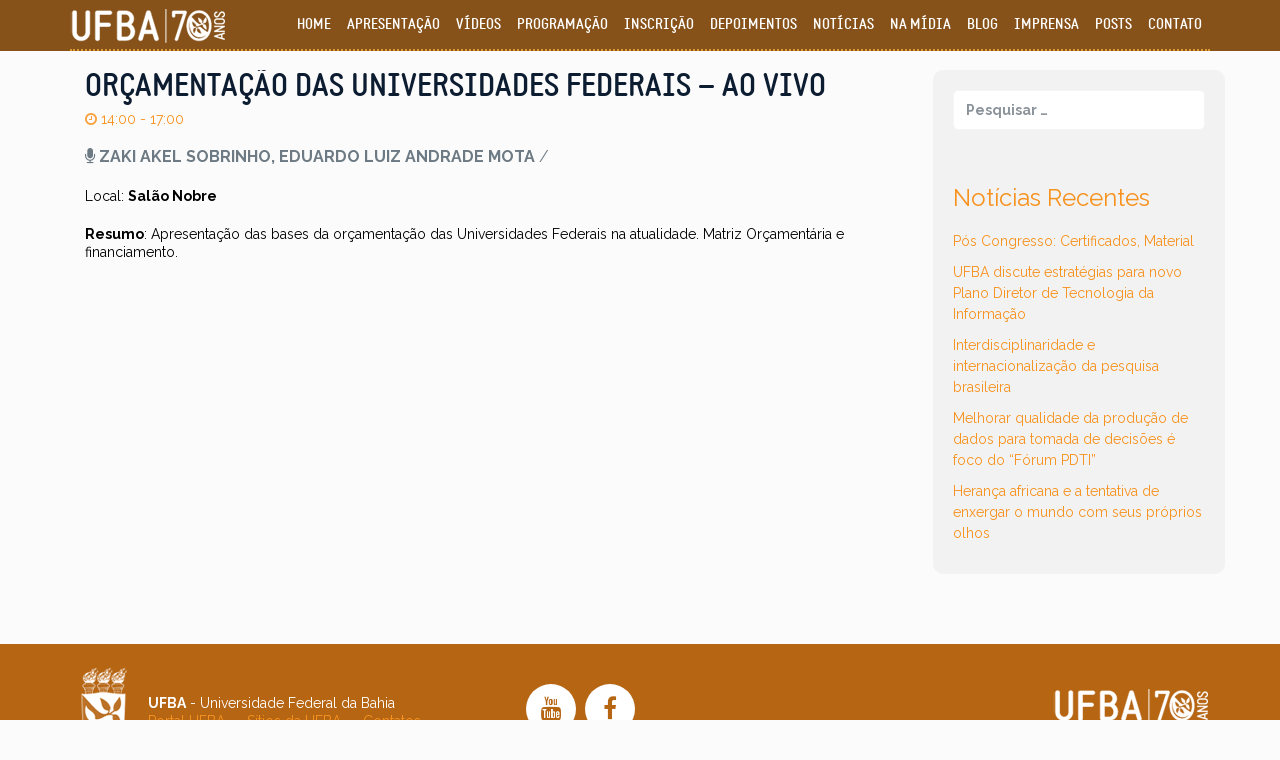

--- FILE ---
content_type: text/html; charset=UTF-8
request_url: http://www.congresso.ufba.br/?schedule=salao-nobre-orcamentacao-das-universidades-federais
body_size: 5247
content:
<!DOCTYPE html>
<!--[if lt IE 7 ]><html class="ie ie6" lang="pt-BR" prefix="og: http://ogp.me/ns#"><![endif]-->
<!--[if IE 7 ]><html class="ie ie7" lang="pt-BR" prefix="og: http://ogp.me/ns#"><![endif]-->
<!--[if IE 8 ]><html class="ie ie8" lang="pt-BR" prefix="og: http://ogp.me/ns#"><![endif]-->
<!--[if (gte IE 9)|!(IE)]><!-->
<html lang="pt-BR" prefix="og: http://ogp.me/ns#">
<!--<![endif]-->

<head>
    <meta charset="UTF-8">
    <title>ORÇAMENTAÇÃO DAS UNIVERSIDADES FEDERAIS &#8211; AO VIVO | Congresso UFBA</title>
    <link rel="profile" href="http://gmpg.org/xfn/11">
    <link rel="pingback" href="http://www.congresso.ufba.br/xmlrpc.php">    
    <meta name="viewport" content="width=device-width, initial-scale=1">

    

<meta property="og:url" content="http://www.congresso.ufba.br"/>
  <meta property="og:title" content="Congresso UFBA | UFBA 70 anos"/>
  <meta property="og:type" content="website">
  <meta property="og:site_name" content="Congresso UFBA | UFBA 70 anos"/>
  <meta property="og:description" content="Congresso UFBA - Venha fazer parte desse movimento.">
  <meta property="og:image" content="http://www.congresso.ufba.br/wp-content/uploads/2016/01/jogo_palavras1.png"/>
  <link rel="image_src" href="http://www.congresso.ufba.br/wp-content/uploads/2016/01/jogo_palavras1.png"/>

    <!-- For SEO -->
            <meta name="description" content="Congresso UFBA - Venha fazer parte desse movimento.">
                <meta name="keywords" content="Congresso, UFBA, 2016, 70 anos">
        <!-- End SEO-->

    <link rel="shortcut icon" href="http://www.congresso2016.ufba.br/wp-content/uploads/2016/01/favicon.png">
    <link rel="apple-touch-icon" href="http://www.congresso2016.ufba.br/wp-content/uploads/2016/01/favicon.png">

  
     

     
                            <script>
                            /* You can add more configuration options to webfontloader by previously defining the WebFontConfig with your options */
                            if ( typeof WebFontConfig === "undefined" ) {
                                WebFontConfig = new Object();
                            }
                            WebFontConfig['google'] = {families: ['Raleway:normal,900', 'Roboto']};

                            (function() {
                                var wf = document.createElement( 'script' );
                                wf.src = 'https://ajax.googleapis.com/ajax/libs/webfont/1.5.3/webfont.js';
                                wf.type = 'text/javascript';
                                wf.async = 'true';
                                var s = document.getElementsByTagName( 'script' )[0];
                                s.parentNode.insertBefore( wf, s );
                            })();
                        </script>
                        <link rel="alternate" type="application/rss+xml" title="Feed de Congresso UFBA &raquo;" href="http://www.congresso.ufba.br/?feed=rss2" />
<link rel="alternate" type="application/rss+xml" title="Congresso UFBA &raquo;  Feed de comentários" href="http://www.congresso.ufba.br/?feed=comments-rss2" />
<link rel='stylesheet' id='bbp-default-css'  href='http://www.congresso.ufba.br/wp-content/plugins/bbpress/templates/default/css/bbpress.css?ver=2.5.8-5815' type='text/css' media='screen' />
<link rel='stylesheet' id='contact-form-7-css'  href='http://www.congresso.ufba.br/wp-content/plugins/contact-form-7/includes/css/styles.css?ver=4.3' type='text/css' media='all' />
<link rel='stylesheet' id='jquery-style-css'  href='http://ajax.googleapis.com/ajax/libs/jqueryui/1.8.2/themes/smoothness/jquery-ui.css?ver=4.1.42' type='text/css' media='all' />
<link rel='stylesheet' id='bootstrap_min-css'  href='http://www.congresso.ufba.br/wp-content/themes/imevent/assets/plugins/bootstrap/css/bootstrap.min.css?ver=4.1.42' type='text/css' media='all' />
<link rel='stylesheet' id='font-awesome-css'  href='http://www.congresso.ufba.br/wp-content/plugins/js_composer/assets/lib/bower/font-awesome/css/font-awesome.min.css?ver=4.6.2' type='text/css' media='screen' />
<link rel='stylesheet' id='bootstrap-select-css'  href='http://www.congresso.ufba.br/wp-content/themes/imevent/assets/plugins/bootstrap-select/bootstrap-select.min.css?ver=4.1.42' type='text/css' media='all' />
<link rel='stylesheet' id='owl-carousel-css'  href='http://www.congresso.ufba.br/wp-content/themes/imevent/assets/plugins/owlcarousel2/assets/owl.carousel.min.css?ver=4.1.42' type='text/css' media='all' />
<link rel='stylesheet' id='theme-default-css'  href='http://www.congresso.ufba.br/wp-content/themes/imevent/assets/plugins/owlcarousel2/assets/owl.theme.default.min.css?ver=4.1.42' type='text/css' media='all' />
<link rel='stylesheet' id='prettyphoto-css'  href='http://www.congresso.ufba.br/wp-content/plugins/js_composer/assets/lib/prettyphoto/css/prettyPhoto.css?ver=4.6.2' type='text/css' media='screen' />
<link rel='stylesheet' id='animate-css'  href='http://www.congresso.ufba.br/wp-content/themes/imevent/assets/plugins/animate/animate.min.css?ver=4.1.42' type='text/css' media='all' />
<link rel='stylesheet' id='countdown-css'  href='http://www.congresso.ufba.br/wp-content/themes/imevent/assets/plugins/countdown/jquery.countdown.css?ver=4.1.42' type='text/css' media='all' />
<link rel='stylesheet' id='theme-style-css'  href='http://www.congresso.ufba.br/wp-content/themes/imevent/style.css?ver=2014-10-15' type='text/css' media='all' />
<link rel='stylesheet' id='style-css-css'  href='http://www.congresso.ufba.br/wp-content/themes/imevent/style.php?ver=4.1.42' type='text/css' media='all' />
<link rel='stylesheet' id='custom-css-css'  href='http://www.congresso.ufba.br/wp-content/themes/imevent/assets/css/custom.css?ver=4.1.42' type='text/css' media='all' />
<link rel='stylesheet' id='js_composer_custom_css-css'  href='//www.congresso.ufba.br/wp-content/uploads/js_composer/custom.css?ver=4.6.2' type='text/css' media='screen' />
<script type='text/javascript' src='http://www.congresso.ufba.br/wp-includes/js/jquery/jquery.js?ver=1.11.1'></script>
<script type='text/javascript' src='http://www.congresso.ufba.br/wp-includes/js/jquery/jquery-migrate.min.js?ver=1.2.1'></script>
<link rel="EditURI" type="application/rsd+xml" title="RSD" href="http://www.congresso.ufba.br/xmlrpc.php?rsd" />
<link rel="wlwmanifest" type="application/wlwmanifest+xml" href="http://www.congresso.ufba.br/wp-includes/wlwmanifest.xml" /> 
<link rel='prev' title='FÓRUM PDDU da UFBA: OS IMPACTOS DAS POLÍTICAS NO ESPAÇO FÍSICO &#8211; AO VIVO' href='http://www.congresso.ufba.br/?schedule=event-schedule-2' />
<link rel='next' title='INTERVENÇÕES ARTÍSTICAS' href='http://www.congresso.ufba.br/?schedule=intervencoes-artisticas' />
<meta name="generator" content="WordPress 4.1.42" />
<link rel='canonical' href='http://www.congresso.ufba.br/?schedule=salao-nobre-orcamentacao-das-universidades-federais' />
<link rel='shortlink' href='http://www.congresso.ufba.br/?p=1046' />
<meta name="generator" content="Powered by Visual Composer - drag and drop page builder for WordPress."/>
<!--[if IE 8]><link rel="stylesheet" type="text/css" href="http://www.congresso.ufba.br/wp-content/plugins/js_composer/assets/css/vc-ie8.css" media="screen"><![endif]-->
<!-- Facebook Open Graph protocol plugin NEEDS an admin or app ID to work, please visit the plugin settings page! -->
<style type="text/css" title="dynamic-css" class="options-output">body{font-family:Raleway;font-weight:normal;font-style:normal;color:#6d7a83;font-size:18px;opacity: 1;visibility: visible;-webkit-transition: opacity 0.24s ease-in-out;-moz-transition: opacity 0.24s ease-in-out;transition: opacity 0.24s ease-in-out;}.wf-loading body,{opacity: 0;}.ie.wf-loading body,{visibility: hidden;}.countdown-period, .schedule-wrapper .nav > li > a, .timeline .post-meta, #main-slider .caption-title{font-family:Roboto;opacity: 1;visibility: visible;-webkit-transition: opacity 0.24s ease-in-out;-moz-transition: opacity 0.24s ease-in-out;transition: opacity 0.24s ease-in-out;}.wf-loading .countdown-period, .schedule-wrapper .nav > li > a, .timeline .post-meta, #main-slider .caption-title,{opacity: 0;}.ie.wf-loading .countdown-period, .schedule-wrapper .nav > li > a, .timeline .post-meta, #main-slider .caption-title,{visibility: hidden;}#main-slider .caption-subtitle,#main-slider .countdown-amount{font-family:Raleway;font-weight:900;font-style:normal;opacity: 1;visibility: visible;-webkit-transition: opacity 0.24s ease-in-out;-moz-transition: opacity 0.24s ease-in-out;transition: opacity 0.24s ease-in-out;}.wf-loading #main-slider .caption-subtitle,#main-slider .countdown-amount,{opacity: 0;}.ie.wf-loading #main-slider .caption-subtitle,#main-slider .countdown-amount,{visibility: hidden;}</style><noscript><style> .wpb_animate_when_almost_visible { opacity: 1; }</style></noscript>





<style type="text/css">
<!--
.vc_parallax-inner {


background-image: url("http://www.congresso.ufba.br/wp-content/uploads/2016/01/background_02.jpg")!important;



}

-->
</style>

</head>

<body class="single single-schedule postid-1046 body-light wide ltr sub-page  wpb-js-composer js-comp-ver-4.6.2 vc_responsive">

<!-- Google Analytics -->
<!-- /Google Analytics -->

<!-- Preloader -->
<!-- /Preloader -->

<!-- Wrap all content -->
<div class="wrapper container_boxed">


     <!-- Header -->
    <header class="header fixed">
        <div class="container">
            <div class="header-wrapper clearfix">

                <!-- Logo -->
                <div class="logo">
                    <a href="http://www.congresso.ufba.br" title="Congresso UFBA" class="scroll-to">
                                                    <img src="http://www.congresso2016.ufba.br/wp-content/uploads/2016/01/logo_congresso_peq21.png" alt="Congresso UFBA"/>
                                            </a>
                </div>
                <!-- /Logo -->

                <!-- Navigation -->
                <div id="mobile-menu"></div>
                <nav class="navigation closed clearfix">
                    <a href="#" class="menu-toggle btn"><i class="fa fa-bars"></i></a>
                                        <ul id="menu-subpage-menu" class="sf-menu nav"><li id="menu-item-649" class="menu-item menu-item-type-custom menu-item-object-custom menu-item-649"><a href="/#home">Home</a></li>
<li id="menu-item-652" class="menu-item menu-item-type-custom menu-item-object-custom menu-item-652"><a href="/#about">Apresentação</a></li>
<li id="menu-item-1641" class="menu-item menu-item-type-custom menu-item-object-custom menu-item-1641"><a href="/#aovivo">Vídeos</a></li>
<li id="menu-item-1389" class="menu-item menu-item-type-custom menu-item-object-custom menu-item-1389"><a href="/#schedule">Programação</a></li>
<li id="menu-item-655" class="menu-item menu-item-type-custom menu-item-object-custom menu-item-655"><a href="/#temas">Inscrição</a></li>
<li id="menu-item-658" class="menu-item menu-item-type-custom menu-item-object-custom menu-item-658"><a href="/#depoimentos">Depoimentos</a></li>
<li id="menu-item-660" class="menu-item menu-item-type-custom menu-item-object-custom menu-item-660"><a href="/#noticias">Notícias</a></li>
<li id="menu-item-1561" class="menu-item menu-item-type-post_type menu-item-object-page menu-item-1561"><a href="http://www.congresso.ufba.br/?page_id=1478">Na Mídia</a></li>
<li id="menu-item-1560" class="menu-item menu-item-type-post_type menu-item-object-page current_page_parent menu-item-1560"><a href="http://www.congresso.ufba.br/?page_id=1496">Blog</a></li>
<li id="menu-item-1559" class="menu-item menu-item-type-post_type menu-item-object-page menu-item-1559"><a href="http://www.congresso.ufba.br/?page_id=1499">Imprensa</a></li>
<li id="menu-item-662" class="menu-item menu-item-type-custom menu-item-object-custom menu-item-662"><a href="/?robo_gallery_table=divulgacao">Posts</a></li>
<li id="menu-item-830" class="menu-item menu-item-type-custom menu-item-object-custom menu-item-830"><a href="/#contato">Contato</a></li>
</ul>                                    </nav>
                <!-- /Navigation -->

            </div>
        </div>
    </header>
    <!-- /Header -->

    <!-- Content area-->
    <div class="content-area">

                    <audio id="player" preload="auto" data-play="">
                <source src=" "/>
            </audio>
        
<!-- PAGE BLOG -->
<section class="page-section with-sidebar sidebar-right">
	<div class="container">
		<div class="row">

			<!-- Content -->
			<section id="content" class="content col-sm-8 col-md-9">
											<div class="col-md-4" style="display:none;">
								<div class="post-media1">
																	</div><br/>
							</div>
							<div class="col-md-12">
								
								  <article class="post-wrap">
									  <div class="media"><div class="media-body">
											  <div class="post-header">
												  <div class="post-meta"><h1 class="post-title" style="line-height: 32px">ORÇAMENTAÇÃO DAS UNIVERSIDADES FEDERAIS &#8211; AO VIVO</h1><span class="post-date"><i class="fa fa-clock-o"></i> 14:00 - 17:00</span></div>
											  </div>
											  <div class="post-footer">
												  <span class="post-readmore"><i class="fa fa-microphone"></i> <strong>ZAKI AKEL SOBRINHO, EDUARDO LUIZ ANDRADE MOTA</strong> / &nbsp;&nbsp;</span>
											  </div>
										  </div>                                                      
									  </div>
								  </article>							
							
							
							</div>
							<div class="col-md-12">
                            <article>
								
								<div class="post-body" style="margin-top: 20px;">
									
									<div class="post-excerpt">
										<p>Local: <strong>Salão Nobre</strong></p>
<p><strong>Resumo</strong>: Apresentação das bases da orçamentação das Universidades Federais na atualidade. Matriz Orçamentária e financiamento.</p>
									</div>
								</div>								
							</article>
							</div>							
                                        			    
			    
                

			</section>
			<!-- Content -->

			<hr class="page-divider transparent visible-xs"/>

			
			<!-- Sidebar -->
        	                <aside id="sidebar" class="sidebar col-sm-4 col-md-3">               
                  <div id="search-2" class="widget widget_search"><form role="search" method="get" class="search-form" action="http://www.congresso.ufba.br/">
				<label>
					<span class="screen-reader-text">Pesquisar por:</span>
					<input type="search" class="search-field" placeholder="Pesquisar &hellip;" value="" name="s" title="Pesquisar por:" />
				</label>
				<input type="submit" class="search-submit" value="Pesquisar" />
			</form></div>		<div id="recent-posts-2" class="widget widget_recent_entries">		<h3 class="widget-title">Notícias Recentes</h3>		<ul>
					<li>
				<a href="http://www.congresso.ufba.br/?p=1824">Pós Congresso: Certificados, Material</a>
						</li>
					<li>
				<a href="http://www.congresso.ufba.br/?p=1818">UFBA discute estratégias para novo Plano Diretor de Tecnologia da Informação</a>
						</li>
					<li>
				<a href="http://www.congresso.ufba.br/?p=1814">Interdisciplinaridade e internacionalização da pesquisa brasileira</a>
						</li>
					<li>
				<a href="http://www.congresso.ufba.br/?p=1792">Melhorar qualidade da produção de dados para tomada de decisões é foco do “Fórum PDTI”</a>
						</li>
					<li>
				<a href="http://www.congresso.ufba.br/?p=1789">Herança africana e a tentativa de enxergar o mundo com seus próprios olhos</a>
						</li>
				</ul>
		</div>                </aside>
        	        	<!-- Sidebar -->				
			

		</div>
	</div>
</section>
<!-- /PAGE BLOG -->


    	<footer class="footer">
        <div class="footer-meta">
            <div class="container text-center">

                <div class="copyrights">
  <div class="assinatura">
    <div class="links_ufba_rodape" style="float: left"> <span><strong>UFBA</strong> - Universidade Federal da Bahia</span><br>
      <a href="https://www.ufba.br" title="Site da UFBA" target="_blank">Portal UFBA</a> &nbsp;-&nbsp; <a href="https://www.ufba.br/sites-da-ufba" title="Sítios da UFBA" target="_blank">Sítios da UFBA</a> &nbsp;-&nbsp; <a href="https://www.ufba.br/contatos" title="Contatos" target="_blank">Contatos</a> </div>
  </div>
  <div style="width: 35%;float :left">
    <ul class="social-line social-circle list-inline">
      <li><a href="https://www.youtube.com/channel/UCh8FVSjeyWBYGLB22JswAKw" class="youtube"><i class="fa fa-youtube"></i></a></li>
      <li><a href="https://www.facebook.com/Congresso-da-UFBA-1680821298827371" class="facebook"><i class="fa fa-facebook"></i></a></li>
    </ul>
  </div>
  <div class="assinatura_sti"><a href="https://www.facebook.com/UFBA-70-Anos-933328493388523/?fref=ts" target="_blank"><img src="http://www.congresso.ufba.br/wp-content/uploads/2016/01/logo_congresso_peq21.png" /></a></div>
</div>

            </div>
        </div>
    </footer>
    
        <!-- /FOOTER -->

	    	<div class="to-top"><i class="fa fa-angle-up"></i></div>
    
</div> <!-- /wrapper -->
</div> <!-- /content-area -->
<script type='text/javascript' src='http://www.congresso.ufba.br/wp-content/plugins/bbpress/templates/default/js/editor.js?ver=2.5.8-5815'></script>
<script type='text/javascript' src='http://www.congresso.ufba.br/wp-content/plugins/contact-form-7/includes/js/jquery.form.min.js?ver=3.51.0-2014.06.20'></script>
<script type='text/javascript'>
/* <![CDATA[ */
var _wpcf7 = {"loaderUrl":"http:\/\/www.congresso.ufba.br\/wp-content\/plugins\/contact-form-7\/images\/ajax-loader.gif","sending":"Enviando ..."};
/* ]]> */
</script>
<script type='text/javascript' src='http://www.congresso.ufba.br/wp-content/plugins/contact-form-7/includes/js/scripts.js?ver=4.3'></script>
<script type='text/javascript' src='http://www.congresso.ufba.br/wp-content/themes/imevent/assets/plugins/modernizr.custom.js?ver=4.1.42'></script>
<script type='text/javascript' src='http://www.congresso.ufba.br/wp-content/themes/imevent/assets/plugins/bootstrap/js/bootstrap.min.js?ver=4.1.42'></script>
<script type='text/javascript' src='http://www.congresso.ufba.br/wp-content/themes/imevent/assets/plugins/bootstrap-select/bootstrap-select.min.js?ver=4.1.42'></script>
<script type='text/javascript' src='http://www.congresso.ufba.br/wp-content/themes/imevent/assets/plugins/superfish/js/superfish.js?ver=4.1.42'></script>
<script type='text/javascript' src='http://www.congresso.ufba.br/wp-content/themes/imevent/assets/plugins/prettyphoto/js/jquery.prettyPhoto.js?ver=4.1.42'></script>
<script type='text/javascript' src='http://www.congresso.ufba.br/wp-content/themes/imevent/assets/plugins/placeholdem.min.js?ver=4.1.42'></script>
<script type='text/javascript' src='http://www.congresso.ufba.br/wp-content/themes/imevent/assets/plugins/jquery.smoothscroll.min.js?ver=4.1.42'></script>
<script type='text/javascript' src='http://www.congresso.ufba.br/wp-content/themes/imevent/assets/plugins/jquery.easing.min.js?ver=4.1.42'></script>
<script type='text/javascript' src='http://www.congresso.ufba.br/wp-content/themes/imevent/assets/plugins/owlcarousel2/owl.carousel.min.js?ver=4.1.42'></script>
<script type='text/javascript' src='http://www.congresso.ufba.br/wp-content/plugins/js_composer/assets/lib/waypoints/waypoints.min.js?ver=4.6.2'></script>
<script type='text/javascript' src='http://www.congresso.ufba.br/wp-content/themes/imevent/assets/plugins/countdown/jquery.plugin.min.js?ver=4.1.42'></script>
<script type='text/javascript' src='http://www.congresso.ufba.br/wp-content/themes/imevent/assets/plugins/countdown/jquery.countdown.min.js?ver=4.1.42'></script>
<script type='text/javascript' src='https://maps.googleapis.com/maps/api/js?v=3.exp&#038;sensor=false&#038;ver=4.1.42'></script>
<script type='text/javascript' src='http://www.congresso.ufba.br/wp-content/themes/imevent/assets/js/parallax_theme.js?ver=4.1.42'></script>
<script type='text/javascript'>
/* <![CDATA[ */
var ajax_object = {"ajaxurl":"http:\/\/www.congresso.ufba.br\/wp-admin\/admin-ajax.php"};
/* ]]> */
</script>
<script type='text/javascript' src='http://www.congresso.ufba.br/wp-content/themes/imevent/assets/js/register_event.js?ver=4.1.42'></script>
<script type='text/javascript' src='http://www.congresso.ufba.br/wp-content/themes/imevent/assets/js/theme.js?ver=4.1.42'></script>
<script type='text/javascript' src='http://www.congresso.ufba.br/wp-content/themes/imevent/assets/js/custom.js?ver=4.1.42'></script>
<script type='text/javascript' src='http://www.congresso.ufba.br/wp-includes/js/jquery/ui/core.min.js?ver=1.11.2'></script>
<script type='text/javascript' src='http://www.congresso.ufba.br/wp-includes/js/jquery/ui/datepicker.min.js?ver=1.11.2'></script>
<script type='text/javascript' src='http://www.congresso.ufba.br/wp-content/themes/imevent/assets/js/theme-init.js?ver=4.1.42'></script>
</body></html>

--- FILE ---
content_type: text/html; charset=UTF-8
request_url: http://www.congresso.ufba.br/?schedule=salao-nobre-orcamentacao-das-universidades-federais
body_size: 21187
content:
<!DOCTYPE html>
<!--[if lt IE 7 ]><html class="ie ie6" lang="pt-BR" prefix="og: http://ogp.me/ns#"><![endif]-->
<!--[if IE 7 ]><html class="ie ie7" lang="pt-BR" prefix="og: http://ogp.me/ns#"><![endif]-->
<!--[if IE 8 ]><html class="ie ie8" lang="pt-BR" prefix="og: http://ogp.me/ns#"><![endif]-->
<!--[if (gte IE 9)|!(IE)]><!-->
<html lang="pt-BR" prefix="og: http://ogp.me/ns#">
<!--<![endif]-->

<head>
    <meta charset="UTF-8">
    <title>ORÇAMENTAÇÃO DAS UNIVERSIDADES FEDERAIS &#8211; AO VIVO | Congresso UFBA</title>
    <link rel="profile" href="http://gmpg.org/xfn/11">
    <link rel="pingback" href="http://www.congresso.ufba.br/xmlrpc.php">    
    <meta name="viewport" content="width=device-width, initial-scale=1">

    

<meta property="og:url" content="http://www.congresso.ufba.br"/>
  <meta property="og:title" content="Congresso UFBA | UFBA 70 anos"/>
  <meta property="og:type" content="website">
  <meta property="og:site_name" content="Congresso UFBA | UFBA 70 anos"/>
  <meta property="og:description" content="Congresso UFBA - Venha fazer parte desse movimento.">
  <meta property="og:image" content="http://www.congresso.ufba.br/wp-content/uploads/2016/01/jogo_palavras1.png"/>
  <link rel="image_src" href="http://www.congresso.ufba.br/wp-content/uploads/2016/01/jogo_palavras1.png"/>

    <!-- For SEO -->
            <meta name="description" content="Congresso UFBA - Venha fazer parte desse movimento.">
                <meta name="keywords" content="Congresso, UFBA, 2016, 70 anos">
        <!-- End SEO-->

    <link rel="shortcut icon" href="http://www.congresso2016.ufba.br/wp-content/uploads/2016/01/favicon.png">
    <link rel="apple-touch-icon" href="http://www.congresso2016.ufba.br/wp-content/uploads/2016/01/favicon.png">

  
     

     
                            <script>
                            /* You can add more configuration options to webfontloader by previously defining the WebFontConfig with your options */
                            if ( typeof WebFontConfig === "undefined" ) {
                                WebFontConfig = new Object();
                            }
                            WebFontConfig['google'] = {families: ['Raleway:normal,900', 'Roboto']};

                            (function() {
                                var wf = document.createElement( 'script' );
                                wf.src = 'https://ajax.googleapis.com/ajax/libs/webfont/1.5.3/webfont.js';
                                wf.type = 'text/javascript';
                                wf.async = 'true';
                                var s = document.getElementsByTagName( 'script' )[0];
                                s.parentNode.insertBefore( wf, s );
                            })();
                        </script>
                        <link rel="alternate" type="application/rss+xml" title="Feed de Congresso UFBA &raquo;" href="http://www.congresso.ufba.br/?feed=rss2" />
<link rel="alternate" type="application/rss+xml" title="Congresso UFBA &raquo;  Feed de comentários" href="http://www.congresso.ufba.br/?feed=comments-rss2" />
<link rel='stylesheet' id='bbp-default-css'  href='http://www.congresso.ufba.br/wp-content/plugins/bbpress/templates/default/css/bbpress.css?ver=2.5.8-5815' type='text/css' media='screen' />
<link rel='stylesheet' id='contact-form-7-css'  href='http://www.congresso.ufba.br/wp-content/plugins/contact-form-7/includes/css/styles.css?ver=4.3' type='text/css' media='all' />
<link rel='stylesheet' id='jquery-style-css'  href='http://ajax.googleapis.com/ajax/libs/jqueryui/1.8.2/themes/smoothness/jquery-ui.css?ver=4.1.42' type='text/css' media='all' />
<link rel='stylesheet' id='bootstrap_min-css'  href='http://www.congresso.ufba.br/wp-content/themes/imevent/assets/plugins/bootstrap/css/bootstrap.min.css?ver=4.1.42' type='text/css' media='all' />
<link rel='stylesheet' id='font-awesome-css'  href='http://www.congresso.ufba.br/wp-content/plugins/js_composer/assets/lib/bower/font-awesome/css/font-awesome.min.css?ver=4.6.2' type='text/css' media='screen' />
<link rel='stylesheet' id='bootstrap-select-css'  href='http://www.congresso.ufba.br/wp-content/themes/imevent/assets/plugins/bootstrap-select/bootstrap-select.min.css?ver=4.1.42' type='text/css' media='all' />
<link rel='stylesheet' id='owl-carousel-css'  href='http://www.congresso.ufba.br/wp-content/themes/imevent/assets/plugins/owlcarousel2/assets/owl.carousel.min.css?ver=4.1.42' type='text/css' media='all' />
<link rel='stylesheet' id='theme-default-css'  href='http://www.congresso.ufba.br/wp-content/themes/imevent/assets/plugins/owlcarousel2/assets/owl.theme.default.min.css?ver=4.1.42' type='text/css' media='all' />
<link rel='stylesheet' id='prettyphoto-css'  href='http://www.congresso.ufba.br/wp-content/plugins/js_composer/assets/lib/prettyphoto/css/prettyPhoto.css?ver=4.6.2' type='text/css' media='screen' />
<link rel='stylesheet' id='animate-css'  href='http://www.congresso.ufba.br/wp-content/themes/imevent/assets/plugins/animate/animate.min.css?ver=4.1.42' type='text/css' media='all' />
<link rel='stylesheet' id='countdown-css'  href='http://www.congresso.ufba.br/wp-content/themes/imevent/assets/plugins/countdown/jquery.countdown.css?ver=4.1.42' type='text/css' media='all' />
<link rel='stylesheet' id='theme-style-css'  href='http://www.congresso.ufba.br/wp-content/themes/imevent/style.css?ver=2014-10-15' type='text/css' media='all' />
<link rel='stylesheet' id='style-css-css'  href='http://www.congresso.ufba.br/wp-content/themes/imevent/style.php?ver=4.1.42' type='text/css' media='all' />
<link rel='stylesheet' id='custom-css-css'  href='http://www.congresso.ufba.br/wp-content/themes/imevent/assets/css/custom.css?ver=4.1.42' type='text/css' media='all' />
<link rel='stylesheet' id='js_composer_custom_css-css'  href='//www.congresso.ufba.br/wp-content/uploads/js_composer/custom.css?ver=4.6.2' type='text/css' media='screen' />
<script type='text/javascript' src='http://www.congresso.ufba.br/wp-includes/js/jquery/jquery.js?ver=1.11.1'></script>
<script type='text/javascript' src='http://www.congresso.ufba.br/wp-includes/js/jquery/jquery-migrate.min.js?ver=1.2.1'></script>
<link rel="EditURI" type="application/rsd+xml" title="RSD" href="http://www.congresso.ufba.br/xmlrpc.php?rsd" />
<link rel="wlwmanifest" type="application/wlwmanifest+xml" href="http://www.congresso.ufba.br/wp-includes/wlwmanifest.xml" /> 
<link rel='prev' title='FÓRUM PDDU da UFBA: OS IMPACTOS DAS POLÍTICAS NO ESPAÇO FÍSICO &#8211; AO VIVO' href='http://www.congresso.ufba.br/?schedule=event-schedule-2' />
<link rel='next' title='INTERVENÇÕES ARTÍSTICAS' href='http://www.congresso.ufba.br/?schedule=intervencoes-artisticas' />
<meta name="generator" content="WordPress 4.1.42" />
<link rel='canonical' href='http://www.congresso.ufba.br/?schedule=salao-nobre-orcamentacao-das-universidades-federais' />
<link rel='shortlink' href='http://www.congresso.ufba.br/?p=1046' />
<meta name="generator" content="Powered by Visual Composer - drag and drop page builder for WordPress."/>
<!--[if IE 8]><link rel="stylesheet" type="text/css" href="http://www.congresso.ufba.br/wp-content/plugins/js_composer/assets/css/vc-ie8.css" media="screen"><![endif]-->
<!-- Facebook Open Graph protocol plugin NEEDS an admin or app ID to work, please visit the plugin settings page! -->
<style type="text/css" title="dynamic-css" class="options-output">body{font-family:Raleway;font-weight:normal;font-style:normal;color:#6d7a83;font-size:18px;opacity: 1;visibility: visible;-webkit-transition: opacity 0.24s ease-in-out;-moz-transition: opacity 0.24s ease-in-out;transition: opacity 0.24s ease-in-out;}.wf-loading body,{opacity: 0;}.ie.wf-loading body,{visibility: hidden;}.countdown-period, .schedule-wrapper .nav > li > a, .timeline .post-meta, #main-slider .caption-title{font-family:Roboto;opacity: 1;visibility: visible;-webkit-transition: opacity 0.24s ease-in-out;-moz-transition: opacity 0.24s ease-in-out;transition: opacity 0.24s ease-in-out;}.wf-loading .countdown-period, .schedule-wrapper .nav > li > a, .timeline .post-meta, #main-slider .caption-title,{opacity: 0;}.ie.wf-loading .countdown-period, .schedule-wrapper .nav > li > a, .timeline .post-meta, #main-slider .caption-title,{visibility: hidden;}#main-slider .caption-subtitle,#main-slider .countdown-amount{font-family:Raleway;font-weight:900;font-style:normal;opacity: 1;visibility: visible;-webkit-transition: opacity 0.24s ease-in-out;-moz-transition: opacity 0.24s ease-in-out;transition: opacity 0.24s ease-in-out;}.wf-loading #main-slider .caption-subtitle,#main-slider .countdown-amount,{opacity: 0;}.ie.wf-loading #main-slider .caption-subtitle,#main-slider .countdown-amount,{visibility: hidden;}</style><noscript><style> .wpb_animate_when_almost_visible { opacity: 1; }</style></noscript>





<style type="text/css">
<!--
.vc_parallax-inner {


background-image: url("http://www.congresso.ufba.br/wp-content/uploads/2016/01/background_02.jpg")!important;



}

-->
</style>

</head>

<body class="single single-schedule postid-1046 body-light wide ltr sub-page  wpb-js-composer js-comp-ver-4.6.2 vc_responsive">

<!-- Google Analytics -->
<!-- /Google Analytics -->

<!-- Preloader -->
<!-- /Preloader -->

<!-- Wrap all content -->
<div class="wrapper container_boxed">


     <!-- Header -->
    <header class="header fixed">
        <div class="container">
            <div class="header-wrapper clearfix">

                <!-- Logo -->
                <div class="logo">
                    <a href="http://www.congresso.ufba.br" title="Congresso UFBA" class="scroll-to">
                                                    <img src="http://www.congresso2016.ufba.br/wp-content/uploads/2016/01/logo_congresso_peq21.png" alt="Congresso UFBA"/>
                                            </a>
                </div>
                <!-- /Logo -->

                <!-- Navigation -->
                <div id="mobile-menu"></div>
                <nav class="navigation closed clearfix">
                    <a href="#" class="menu-toggle btn"><i class="fa fa-bars"></i></a>
                                        <ul id="menu-subpage-menu" class="sf-menu nav"><li id="menu-item-649" class="menu-item menu-item-type-custom menu-item-object-custom menu-item-649"><a href="/#home">Home</a></li>
<li id="menu-item-652" class="menu-item menu-item-type-custom menu-item-object-custom menu-item-652"><a href="/#about">Apresentação</a></li>
<li id="menu-item-1641" class="menu-item menu-item-type-custom menu-item-object-custom menu-item-1641"><a href="/#aovivo">Vídeos</a></li>
<li id="menu-item-1389" class="menu-item menu-item-type-custom menu-item-object-custom menu-item-1389"><a href="/#schedule">Programação</a></li>
<li id="menu-item-655" class="menu-item menu-item-type-custom menu-item-object-custom menu-item-655"><a href="/#temas">Inscrição</a></li>
<li id="menu-item-658" class="menu-item menu-item-type-custom menu-item-object-custom menu-item-658"><a href="/#depoimentos">Depoimentos</a></li>
<li id="menu-item-660" class="menu-item menu-item-type-custom menu-item-object-custom menu-item-660"><a href="/#noticias">Notícias</a></li>
<li id="menu-item-1561" class="menu-item menu-item-type-post_type menu-item-object-page menu-item-1561"><a href="http://www.congresso.ufba.br/?page_id=1478">Na Mídia</a></li>
<li id="menu-item-1560" class="menu-item menu-item-type-post_type menu-item-object-page current_page_parent menu-item-1560"><a href="http://www.congresso.ufba.br/?page_id=1496">Blog</a></li>
<li id="menu-item-1559" class="menu-item menu-item-type-post_type menu-item-object-page menu-item-1559"><a href="http://www.congresso.ufba.br/?page_id=1499">Imprensa</a></li>
<li id="menu-item-662" class="menu-item menu-item-type-custom menu-item-object-custom menu-item-662"><a href="/?robo_gallery_table=divulgacao">Posts</a></li>
<li id="menu-item-830" class="menu-item menu-item-type-custom menu-item-object-custom menu-item-830"><a href="/#contato">Contato</a></li>
</ul>                                    </nav>
                <!-- /Navigation -->

            </div>
        </div>
    </header>
    <!-- /Header -->

    <!-- Content area-->
    <div class="content-area">

                    <audio id="player" preload="auto" data-play="">
                <source src=" "/>
            </audio>
        
<!-- PAGE BLOG -->
<section class="page-section with-sidebar sidebar-right">
	<div class="container">
		<div class="row">

			<!-- Content -->
			<section id="content" class="content col-sm-8 col-md-9">
											<div class="col-md-4" style="display:none;">
								<div class="post-media1">
																	</div><br/>
							</div>
							<div class="col-md-12">
								
								  <article class="post-wrap">
									  <div class="media"><div class="media-body">
											  <div class="post-header">
												  <div class="post-meta"><h1 class="post-title" style="line-height: 32px">ORÇAMENTAÇÃO DAS UNIVERSIDADES FEDERAIS &#8211; AO VIVO</h1><span class="post-date"><i class="fa fa-clock-o"></i> 14:00 - 17:00</span></div>
											  </div>
											  <div class="post-footer">
												  <span class="post-readmore"><i class="fa fa-microphone"></i> <strong>ZAKI AKEL SOBRINHO, EDUARDO LUIZ ANDRADE MOTA</strong> / &nbsp;&nbsp;</span>
											  </div>
										  </div>                                                      
									  </div>
								  </article>							
							
							
							</div>
							<div class="col-md-12">
                            <article>
								
								<div class="post-body" style="margin-top: 20px;">
									
									<div class="post-excerpt">
										<p>Local: <strong>Salão Nobre</strong></p>
<p><strong>Resumo</strong>: Apresentação das bases da orçamentação das Universidades Federais na atualidade. Matriz Orçamentária e financiamento.</p>
									</div>
								</div>								
							</article>
							</div>							
                                        			    
			    
                

			</section>
			<!-- Content -->

			<hr class="page-divider transparent visible-xs"/>

			
			<!-- Sidebar -->
        	                <aside id="sidebar" class="sidebar col-sm-4 col-md-3">               
                  <div id="search-2" class="widget widget_search"><form role="search" method="get" class="search-form" action="http://www.congresso.ufba.br/">
				<label>
					<span class="screen-reader-text">Pesquisar por:</span>
					<input type="search" class="search-field" placeholder="Pesquisar &hellip;" value="" name="s" title="Pesquisar por:" />
				</label>
				<input type="submit" class="search-submit" value="Pesquisar" />
			</form></div>		<div id="recent-posts-2" class="widget widget_recent_entries">		<h3 class="widget-title">Notícias Recentes</h3>		<ul>
					<li>
				<a href="http://www.congresso.ufba.br/?p=1824">Pós Congresso: Certificados, Material</a>
						</li>
					<li>
				<a href="http://www.congresso.ufba.br/?p=1818">UFBA discute estratégias para novo Plano Diretor de Tecnologia da Informação</a>
						</li>
					<li>
				<a href="http://www.congresso.ufba.br/?p=1814">Interdisciplinaridade e internacionalização da pesquisa brasileira</a>
						</li>
					<li>
				<a href="http://www.congresso.ufba.br/?p=1792">Melhorar qualidade da produção de dados para tomada de decisões é foco do “Fórum PDTI”</a>
						</li>
					<li>
				<a href="http://www.congresso.ufba.br/?p=1789">Herança africana e a tentativa de enxergar o mundo com seus próprios olhos</a>
						</li>
				</ul>
		</div>                </aside>
        	        	<!-- Sidebar -->				
			

		</div>
	</div>
</section>
<!-- /PAGE BLOG -->


    	<footer class="footer">
        <div class="footer-meta">
            <div class="container text-center">

                <div class="copyrights">
  <div class="assinatura">
    <div class="links_ufba_rodape" style="float: left"> <span><strong>UFBA</strong> - Universidade Federal da Bahia</span><br>
      <a href="https://www.ufba.br" title="Site da UFBA" target="_blank">Portal UFBA</a> &nbsp;-&nbsp; <a href="https://www.ufba.br/sites-da-ufba" title="Sítios da UFBA" target="_blank">Sítios da UFBA</a> &nbsp;-&nbsp; <a href="https://www.ufba.br/contatos" title="Contatos" target="_blank">Contatos</a> </div>
  </div>
  <div style="width: 35%;float :left">
    <ul class="social-line social-circle list-inline">
      <li><a href="https://www.youtube.com/channel/UCh8FVSjeyWBYGLB22JswAKw" class="youtube"><i class="fa fa-youtube"></i></a></li>
      <li><a href="https://www.facebook.com/Congresso-da-UFBA-1680821298827371" class="facebook"><i class="fa fa-facebook"></i></a></li>
    </ul>
  </div>
  <div class="assinatura_sti"><a href="https://www.facebook.com/UFBA-70-Anos-933328493388523/?fref=ts" target="_blank"><img src="http://www.congresso.ufba.br/wp-content/uploads/2016/01/logo_congresso_peq21.png" /></a></div>
</div>

            </div>
        </div>
    </footer>
    
        <!-- /FOOTER -->

	    	<div class="to-top"><i class="fa fa-angle-up"></i></div>
    
</div> <!-- /wrapper -->
</div> <!-- /content-area -->
<script type='text/javascript' src='http://www.congresso.ufba.br/wp-content/plugins/bbpress/templates/default/js/editor.js?ver=2.5.8-5815'></script>
<script type='text/javascript' src='http://www.congresso.ufba.br/wp-content/plugins/contact-form-7/includes/js/jquery.form.min.js?ver=3.51.0-2014.06.20'></script>
<script type='text/javascript'>
/* <![CDATA[ */
var _wpcf7 = {"loaderUrl":"http:\/\/www.congresso.ufba.br\/wp-content\/plugins\/contact-form-7\/images\/ajax-loader.gif","sending":"Enviando ..."};
/* ]]> */
</script>
<script type='text/javascript' src='http://www.congresso.ufba.br/wp-content/plugins/contact-form-7/includes/js/scripts.js?ver=4.3'></script>
<script type='text/javascript' src='http://www.congresso.ufba.br/wp-content/themes/imevent/assets/plugins/modernizr.custom.js?ver=4.1.42'></script>
<script type='text/javascript' src='http://www.congresso.ufba.br/wp-content/themes/imevent/assets/plugins/bootstrap/js/bootstrap.min.js?ver=4.1.42'></script>
<script type='text/javascript' src='http://www.congresso.ufba.br/wp-content/themes/imevent/assets/plugins/bootstrap-select/bootstrap-select.min.js?ver=4.1.42'></script>
<script type='text/javascript' src='http://www.congresso.ufba.br/wp-content/themes/imevent/assets/plugins/superfish/js/superfish.js?ver=4.1.42'></script>
<script type='text/javascript' src='http://www.congresso.ufba.br/wp-content/themes/imevent/assets/plugins/prettyphoto/js/jquery.prettyPhoto.js?ver=4.1.42'></script>
<script type='text/javascript' src='http://www.congresso.ufba.br/wp-content/themes/imevent/assets/plugins/placeholdem.min.js?ver=4.1.42'></script>
<script type='text/javascript' src='http://www.congresso.ufba.br/wp-content/themes/imevent/assets/plugins/jquery.smoothscroll.min.js?ver=4.1.42'></script>
<script type='text/javascript' src='http://www.congresso.ufba.br/wp-content/themes/imevent/assets/plugins/jquery.easing.min.js?ver=4.1.42'></script>
<script type='text/javascript' src='http://www.congresso.ufba.br/wp-content/themes/imevent/assets/plugins/owlcarousel2/owl.carousel.min.js?ver=4.1.42'></script>
<script type='text/javascript' src='http://www.congresso.ufba.br/wp-content/plugins/js_composer/assets/lib/waypoints/waypoints.min.js?ver=4.6.2'></script>
<script type='text/javascript' src='http://www.congresso.ufba.br/wp-content/themes/imevent/assets/plugins/countdown/jquery.plugin.min.js?ver=4.1.42'></script>
<script type='text/javascript' src='http://www.congresso.ufba.br/wp-content/themes/imevent/assets/plugins/countdown/jquery.countdown.min.js?ver=4.1.42'></script>
<script type='text/javascript' src='https://maps.googleapis.com/maps/api/js?v=3.exp&#038;sensor=false&#038;ver=4.1.42'></script>
<script type='text/javascript' src='http://www.congresso.ufba.br/wp-content/themes/imevent/assets/js/parallax_theme.js?ver=4.1.42'></script>
<script type='text/javascript'>
/* <![CDATA[ */
var ajax_object = {"ajaxurl":"http:\/\/www.congresso.ufba.br\/wp-admin\/admin-ajax.php"};
/* ]]> */
</script>
<script type='text/javascript' src='http://www.congresso.ufba.br/wp-content/themes/imevent/assets/js/register_event.js?ver=4.1.42'></script>
<script type='text/javascript' src='http://www.congresso.ufba.br/wp-content/themes/imevent/assets/js/theme.js?ver=4.1.42'></script>
<script type='text/javascript' src='http://www.congresso.ufba.br/wp-content/themes/imevent/assets/js/custom.js?ver=4.1.42'></script>
<script type='text/javascript' src='http://www.congresso.ufba.br/wp-includes/js/jquery/ui/core.min.js?ver=1.11.2'></script>
<script type='text/javascript' src='http://www.congresso.ufba.br/wp-includes/js/jquery/ui/datepicker.min.js?ver=1.11.2'></script>
<script type='text/javascript' src='http://www.congresso.ufba.br/wp-content/themes/imevent/assets/js/theme-init.js?ver=4.1.42'></script>
</body></html>

--- FILE ---
content_type: text/css
request_url: http://www.congresso.ufba.br/wp-content/uploads/js_composer/custom.css?ver=4.6.2
body_size: 2798
content:
#menu-item-160 a, #menu-item-165 a  {
    opacity: 0.7;
}

@font-face { 
    font-family: 'helvetica_rounded_condensedBd';
    src: url('http://www.congresso.ufba.br/wp-content/themes/imevent/assets/fonts/helveticarounded-boldcond-webfont.eot');
    src: url('http://www.congresso.ufba.br/wp-content/themes/imevent/assets/fonts/helveticarounded-boldcond-webfont.eot?#iefix') format('embedded-opentype'),
         url('http://www.congresso.ufba.br/wp-content/themes/imevent/assets/fonts/helveticarounded-boldcond-webfont.woff2') format('woff2'),
         url('http://www.congresso.ufba.br/wp-content/themes/imevent/assets/fonts/helveticarounded-boldcond-webfont.woff') format('woff'),
         url('http://www.congresso.ufba.br/wp-content/themes/imevent/assets/fonts/helveticarounded-boldcond-webfont.ttf') format('truetype'),
         url('http://www.congresso.ufba.br/wp-content/themes/imevent/assets/fonts/helveticarounded-boldcond-webfont.svg#helvetica_rounded_condensedBd') format('svg');
    font-weight: normal;
    font-style: normal;

}
@font-face {
    font-family: 'static_boldbold';
    src: url('http://www.congresso.ufba.br/wp-content/themes/imevent/assets/fonts/static_bold-webfont.eot');
    src: url('http://www.congresso.ufba.br/wp-content/themes/imevent/assets/fonts/static_bold-webfont.eot?#iefix') format('embedded-opentype'),
         url('http://www.congresso.ufba.br/wp-content/themes/imevent/assets/fonts/static_bold-webfont.woff2') format('woff2'),
         url('http://www.congresso.ufba.br/wp-content/themes/imevent/assets/fonts/static_bold-webfont.woff') format('woff'),
         url('http://www.congresso.ufba.br/wp-content/themes/imevent/assets/fonts/static_bold-webfont.ttf') format('truetype'),
         url('http://www.congresso.ufba.br/wp-content/themes/imevent/assets/fonts/static_bold-webfont.svg#static_boldbold') format('svg');
    font-weight: normal;
    font-style: normal;

}




@font-face {
    font-family: 'static_italicitalic';
    src: url('http://www.congresso.ufba.br/wp-content/themes/imevent/assets/fonts/static_italic-webfont.eot');
    src: url('http://www.congresso.ufba.br/wp-content/themes/imevent/assets/fonts/static_italic-webfont.eot?#iefix') format('embedded-opentype'),
         url('http://www.congresso.ufba.br/wp-content/themes/imevent/assets/fonts/static_italic-webfont.woff2') format('woff2'),
         url('http://www.congresso.ufba.br/wp-content/themes/imevent/assets/fonts/static_italic-webfont.woff') format('woff'),
         url('http://www.congresso.ufba.br/wp-content/themes/imevent/assets/fonts/static_italic-webfont.ttf') format('truetype'),
         url('http://www.congresso.ufba.br/wp-content/themes/imevent/assets/fonts/static_italic-webfont.svg#static_italicitalic') format('svg');
    font-weight: normal;
    font-style: normal;

}




@font-face {
    font-family: 'staticregular';
    src: url('http://www.congresso.ufba.br/wp-content/themes/imevent/assets/fonts/static-webfont.eot');
    src: url('http://www.congresso.ufba.br/wp-content/themes/imevent/assets/fonts/static-webfont.eot?#iefix') format('embedded-opentype'),
         url('http://www.congresso.ufba.br/wp-content/themes/imevent/assets/fonts/static-webfont.woff2') format('woff2'),
         url('http://www.congresso.ufba.br/wp-content/themes/imevent/assets/fonts/static-webfont.woff') format('woff'),
         url('http://www.congresso.ufba.br/wp-content/themes/imevent/assets/fonts/static-webfont.ttf') format('truetype'),
         url('http://www.congresso.ufba.br/wp-content/themes/imevent/assets/fonts/static-webfont.svg#staticregular') format('svg');
    font-weight: normal;
    font-style: normal;

}
body {
    font-size:16px!important;
    
}
.logo {
    margin-top: 4px;
}
.logo a {
    line-height: 1em;
}
.shrink .logo {
    margin-top: 4px;
}
h1 {
    font-family: static_boldbold!important;
}
.margin-top {
    margin-top: 20px;
}
.wide .page-section, .boxed .page-section > .container {
    padding-top: 50px!important;
    padding-bottom: 40px!important;
}
#contato {
    padding-top: 20px!important;
    padding-bottom: 20px!important;
}

.wide .header.shrink, .boxed .header.shrink > .container {
    padding-top: 0px;
    padding-bottom: 0px;
}
.home .wrapper .header {
    padding-top: 40px;
    padding-bottom: 0px;
}
.wide .header.shrink {
        padding-top: 0px;
    padding-bottom: 0px;
}
.wide .header {
    padding-top: 0px;
    padding-bottom: 0px;
}
.sub-page .header {
    background-color: #875219;
}
.bbpress .wrapper .header, .single-post .wrapper .header {
    padding-top: 0;
    padding-bottom: 0px;
}
.content .post-wrap {
    position: relative;
    margin-top: 20px;
}
#page_content .post {
    
}

.countdown-period, #main-slider .caption-title {
    font-family: staticregular!important;
}
#main-slider .caption-subtitle, #main-slider .countdown-amount {
    font-family: static_boldbold!important;
}
#main-slider .caption-title {
    font-size: 46px;
    line-height: 60px;
    text-transform: lowercase;
}
#main-slider .caption-subtitle {
    font-size: 68px;
    text-transform: none;
}

#main-slider.owl-theme .owl-controls .owl-nav [class*=owl-] {
    margin: -25px -10px 0 -10px;
} 
.defaultCountdown {
    background-color: transparent;
    border-color: transparent;
    width: 60%;
    margin: auto;
}
.header .header-wrapper {
    border-bottom: 2px dotted #dd9933;
    padding-bottom: 5px;
}
.blog .header .header-wrapper {
    border-bottom: 2px dotted #dd9933;
    padding-bottom: 0px;
}
.wide .header.shrink, .boxednew .header.shrink {
    background-color: rgba(123, 64, 0, 0.9);
}
.event-background {
    border-radius: 10px 10px 0 0;
}
.section-title {
    margin: 0 0 30px 0;
    font-size: 34px;
    border-bottom: 2px dotted #F7921E;
    padding-bottom: 10px;
}

.countdown-amount {
    font-size: 50px;
    font-weight: 900;
    color: #ffffff;
    margin: 30px 0 0 0;
}
#main-slider img {
    width: auto;
    margin: 0px auto 10px auto;
    
}
.wide .page-section.color2, .boxednew .page-section.color2 {
    background-color: #e8eced;
    background: url(http://www.congresso.ufba.br/wp-content/uploads/2016/01/bg_temas1.jpg) no-repeat center 110px #e8eced;
    color: #ffffff;
}
.wide .page-section.color3, .boxednew .page-section.color3 {
    background-color: #e8eced;
    /*color: #ffffff;*/
}
.color-box1, .color-box2, .color-box3, .color-box4 {
    color: #fff;
    text-align: center;
    padding: 20px;
    border: 10px solid #fbfbfb;
    height:150px;
    border-radius: 15px;
    
}
.color-box1 {
    background: #f7921e; 
}
.color-box2 {
    background: #b66513; 
}
.color-box3 {
    background: #6c4033; 
}
.color-box4 {
    background: #dfab07; 
}
.color-box1 a, .color-box2 a, .color-box3 a, .color-box4 a {
    color:#fff;
    
}
.box-chamado {
    padding: 10px; background: #f7921e; font-size: 24px; text-align: center; margin: 10px auto; width: 90%; color: #fff; border-radius: 9px;
}

.wpb_video_heading {
    font-size: 16px;
    font-weight: bold;
    text-align: center;
    color: #F7921E;
}
.wpb_video_widget .wpb_wrapper iframe {
    border: 5px solid #f0f0f0;
}

h1.post-title {
    font-size: 32px;
}
.post-title {
    font-size: 20px;
    margin-bottom: 10px;
    line-height: 22px;
}
.post-excerpt {
    font-size: 14px;
    color: #000;
}
.sidebar {
    font-size: 14px;
    line-height: 1.5em;
    background: #f2f2f2;
    border-radius: 10px;
    padding: 20px;
    margin-top: 20px;
}
.widget-title {
    margin-bottom: 20px;
}
.widget_search label input.search-field {
    background-color: #FFFFFF;
}
#sidebar ul, #sidebar li {
    margin-bottom: 10px;
}
iframe {
    border-radius: 12px;
}

.container.gmap-background .on-gmap {
    padding: 25px;
    line-height: 25px;
}
.container.gmap-background .on-gmap {
    width: 430px;
}
.container.gmap-background .on-gmap .section-title {
    margin: 0 0 10px 0;
}
#af-form textarea.form-control {
    height: 150px;
}
.container.gmap-background .on-gmap a {
    display:none;
}
.wide .footer-meta, .boxednew .footer-meta {
    background-color: #b66513;
    color: #FFFFFF;
}
.wide .footer-meta, .boxed .footer-meta > .container {
    padding: 10px 0 10px 0;
}
ul.sf-menu {
    margin-left: 15px;
    margin-right: 0px;
    margin-top: 5px;
    font-family: static_boldbold;
    font-size: 15px;
}
.sf-menu li.active {
    background-color: rgba(34,13,0,0.70);
}
.sf-menu li:hover {
    background-color: rgba(34,13,0,0.70);
}
.sf-menu li:hover > a {
    color: #FFA700;
}
.sf-menu li.active > a {
    color: #FFA700;
}
.sf-menu.nav > li > a, .sf-menu a {
    padding: 10px 8px;
}
.section-title small {
    color: #374146;
    display: none;
}
.copyrights {
    float: left;
    width: 100%;
    clear: both;
    padding: 10px 0% 10px 0px;
    font-size: 14px;
    position: relative;
}
.assinatura {
    width: 40%;
    float: left;
    background: url(http://www.congresso.ufba.br/wp-content/uploads/2016/01/logo_ufba.png) no-repeat;
    padding-left: 78px;
    padding-top: 30px;
    text-align: left;
    height: 110px;
}
.assinatura_sti {
    float: right;
    padding: 25px 0;
}
.footer .social-line.social-circle a {
    height: 50px;
    border-radius: 50%;
    line-height: 50px;
}
.footer .social-line {
 text-align: left;   
}

.footer .social-line a {
    width: 50px;
    height: 35px;
    line-height: 35px;
    font-size: 24px;
}
.social-line a {
    background-color: #FFFFFF;
    color: #B66513;
}
.social-line a.facebook {
    background-color: #FFFFFF;
}
.schedule-tabs.lv1 {
    background-color: #F7921E;
    color: #ffffff;
}
.schedule-wrapper {
    border: solid 1px #F7921E;
    border-bottom-width: 1px;
}
.schedule-tabs.lv2 {
    border: solid 1px rgb(243, 191, 132);
    background-color: #ffffff;
}
.schedule-wrapper .schedule-tabs.lv1 .nav > li.active:before {
    border-top: 7px solid #F7921E;
}
.tab-content.lv2 .tab-pane {
    padding: 25px 40px;
}
.music_play {
    display: none;
}
div.wpcf7-mail-sent-ok {
    border: 2px solid #A6CC23;
    background-color: #779020;
    border-radius: 5px;
    text-align: center;
}
div.wpcf7-response-output {
    margin: 1em 0em 1em;
    padding: 0.2em 1em;
}
#respond {
    display:none;
}
.single-robo_gallery_table .post-meta {
    display:none;
    
}
.single-robo_gallery_table h1.post-title {
    font-size: 42px;
}
.rbs_gallery_button {
    display: none;
}
.rbs_gallery_button .button-border-caution {
    color: #AB7001!important;
    border: 2px solid #AB7000!important;
}
.rbs_gallery_button .button-border-caution.active {
    color: #AB7001!important;
    border: 2px solid #AB7001!important;
}
#rbs_gallery_5693a0aad4475 .rbsZoomIcon {
    font-size: 20px;
    background: rgb(135, 82, 25);
}
#comments {
    display:none;
}

@media (max-width: 600px) {
#main-slider .caption-title {
    font-size: 20px;
}
#main-slider .caption-subtitle {
    font-size: 40px;
}
.home .wrapper .header {
    padding-top: 0px;
    padding-bottom: 0px;
}
#main-slider.owl-carousel .owl-item .item img {
    /* max-width: 100%; */
    height: auto;
    margin-top: 0px;
}
.navigation.closed .menu-toggle {
    right: 15px;
    
}
.countdown-wrapper {
    display:none;
    
}
.btn-theme {
    font-size: 16px;
}
.navigation {
    background-color: rgba(84, 47, 6, 0.91);
}
p {
    margin: 15px;
}
.assinatura {
    width: 100%
}
.fixed .menu-toggle {
    top: 7px;
}
.container.gmap-background .on-gmap {
    width: 100%;
}
.container.gmap-background .on-gmap {
    padding: 10px;
    line-height: 20px;
}
.btn-theme {
    padding: 15px 15px;
}
.box-chamado {
    font-size: 20px;
}
.footer .social-line.social-circle a {
    height: 40px;
    border-radius: 50%;
    line-height: 40px;
}
.footer .social-line a {
    width: 40px;
    font-size: 21px;
}
}

.oculto {
    display:none;
}
.vc_parallax .vc_parallax-inner {
  pointer-events: none;
  position: absolute;
  left: 0;
  right: 0;
  top: 0;
  background-attachment: scroll;
  background-color: transparent;
  background-image: inherit;
  background-size: auto;
  z-index: 0;
  background-position: center;
}
#programacao {
    padding-bottom: 0px!important;   
}
#noticias .post-media {
    height: 183px;
}
#main-slider .caption-title {
    color: #ff9e10;
    text-shadow: 1px 1px #000000;
}
#main-slider .caption-subtitle {
    color: #ff9e10;
    text-shadow: 1px 1px #000000;
}
#main-slider .caption-title span:before, #main-slider .caption-title span:after {
    border-top: solid 1px #fdae19;
    border-bottom: solid 1px #fdae19;
}
.countdown-amount, .countdown-period {
    color: #ff9e10;
}
.border-radius {
    border-radius: 8px;
    border: 5px solid #fff;
    background: #fff;
}
.content .post-type {
    right: 12px;
    display: none;
}
.post-media img {
    max-width: 50%;
    width: 100%;
    border-radius: 10px;
}
.post-media-interna img {
    max-width: 100%;
    width: 100%;
    border-radius: 10px;
}
.post-media {
    margin-bottom: 20px;
    overflow: hidden;
    border-radius: 0px;
}
#noticias .post-media img {
    max-width: 100%;
    width: 100%;
}
#noticias .post-media {
    border-radius: 10px;
}
.countdown-wrapper {
    display: none;
}

--- FILE ---
content_type: application/javascript
request_url: http://www.congresso.ufba.br/wp-content/themes/imevent/assets/js/theme.js?ver=4.1.42
body_size: 3077
content:
'use strict';
var theme = function ($) {

    // prevent empty links
    // ---------------------------------------------------------------------------------------
    function handlePreventEmptyLinks() {
        $('a[href=#]').click(function (event) {
            event.preventDefault();
        });
    }

    // Placeholdem
    // ---------------------------------------------------------------------------------------
    function handlePlaceholdem() {
        Placeholdem(document.querySelectorAll('[placeholder]'));
    }

    // BootstrapSelect
    // ---------------------------------------------------------------------------------------
    function handleBootstrapSelect() {
        $('.selectpicker').selectpicker();
    }

    // add hover class for correct view on mobile devices
    // ---------------------------------------------------------------------------------------
    function handleHoverClass() {
        var hover = $('.thumbnail');
        hover.hover(
            function () {
                $(this).addClass('hover');
            },
            function () {
                $(this).removeClass('hover');
            }
        );
    }

    // superfish menu
    // ---------------------------------------------------------------------------------------
    function handleSuperFish() {
        $('ul.sf-menu').superfish();
        $('ul.sf-menu a').click(function() {
            $('body').scrollspy('refresh');
        });
        // fixed menu toggle
        $('.menu-toggle').on('click', function(){
            if($('.navigation').hasClass('opened')) {
                $(this).find('.fa').removeClass('fa-times').addClass('fa-bars');
                $('.navigation').removeClass('opened').addClass('closed');
            } else {
                $(this).find('.fa').removeClass('fa-bars').addClass('fa-times');
                $('.navigation').removeClass('closed').addClass('opened');
            }
        });
        // submenu fix
        $('.mobile-submenu').click(function () {
            $(this).parent().toggleClass('mobile-submenu-open');
        });
        $('ul.sf-menu a').click(function() {
            $('ul.sf-menu li').removeClass('mobile-submenu-open');
        });
    }

    // Smooth scrolling
    // ---------------------------------------------------------------------------------------
    function handleSmoothScroll(){
        $('.sf-menu a, .scroll-to').click(function () {

            //var headerH = $('header').outerHeight();
            var headerH = 0;
            $('.sf-menu a').removeClass('active');
            $(this).addClass('active');
            $('html, body').animate({
                scrollTop: $($(this).attr('href')).offset().top - headerH + 'px'
            }, {
                duration: 1200,
                easing: 'easeInOutExpo'
            });
            return false;
        });
    }

    // prettyPhoto
    // ---------------------------------------------------------------------------------------
    function handlePrettyPhoto() {
        $("a[data-gal^='prettyPhoto']").prettyPhoto({
            theme: 'dark_square'
        });
    }

    // Scroll totop button
    // ---------------------------------------------------------------------------------------
    function handleToTopButton() {
        $(window).scroll(function () {
            if ($(this).scrollTop() > 1) {
                $('.to-top').css({bottom: '15px'});
            } else {
                $('.to-top').css({bottom: '-100px'});
            }
        });
        $('.to-top').click(function () {
            $('html, body').animate({scrollTop: '0px'}, 800);
            return false;
        });
    }

    // preloader
    // ---------------------------------------------------------------------------------------
    $(window).load(function() {
        $('#status').fadeOut();
        $('#preloader').delay(200).fadeOut(100);
    });

    // Shrink header on scroll
    // ---------------------------------------------------------------------------------------
    function handleAnimatedHeader() {
        var header = $('.header.fixed');
        function refresh() {
            var scroll = $(window).scrollTop();
            if (scroll >= 99) {
                header.addClass('shrink');
            } else {
                header.removeClass('shrink');
            }
        };
        $(window).load(function () { refresh(); });
        $(window).scroll(function () { refresh(); });
        $(window).on('touchstart',function(){ refresh(); });
        $(window).on('scrollstart',function(){ refresh(); });
        $(window).on('scrollstop',function(){ refresh(); });
        $(window).on('touchmove',function(){ refresh(); });

    }

    // handleTabsFAQ
    // ---------------------------------------------------------------------------------------
    function handleTabsFAQ() {
        if($('#tabs-faq').length){
            var tabs = $('#tabs-faq');
            tabs.find('a').on('click', function () {
                tabs.find('.fa-angle-right').removeClass('fa-angle-right').addClass('fa-plus');
                $(this).find('.fa').removeClass('fa-plus').addClass('fa-angle-right');
            });
        }
    }

    // resize page
    // ---------------------------------------------------------------------------------------
    function resizePage() {
        if ($('body').hasClass('boxed')) {
            $('#main-slider').find('.page').each(function () {
                $(this).removeAttr('style');
            });
        }
        if ($('body').hasClass('coming-soon')) {
            $('#main-slider').find('.page').each(function () {
                $(this).removeAttr('style');
                $('.page').css('min-height', $(window).height());
            });
        }
        else {
            $('.page').css('min-height', $(window).height());
        }
        $('#main-slider').trigger('refresh');
        $('.testimonials').trigger('refresh');
        $('.partners-carousel .owl-carousel').trigger('refresh');
    }

    // audio play
    // ---------------------------------------------------------------------------------------
    function playAudio() {
        if ($('#player').length) {
            if($('#player').data('play') == 'auto_play'){
                $('#player').trigger("play");    
            }
            
            $('.control').click(function(){
                if ($(this).hasClass('play')) {
                    $(this).html('<i class="fa fa-pause"></i>');
                    $(this).removeClass('play').addClass('pause');
                    $('#player').trigger("pause");
                }
                else {
                    $(this).html('<i class="fa fa-play"></i>');
                    $(this).removeClass('pause').addClass('play');
                    $('#player').trigger("play");
                }
            });
        }
    }

    // INIT FUNCTIONS
    // ---------------------------------------------------------------------------------------
    return {
        onResize: function() {
            resizePage();
        },
        init: function () {
            handlePreventEmptyLinks();
            handlePlaceholdem();
            handleBootstrapSelect();
            handleHoverClass();
            handleSuperFish();
            handleSmoothScroll();
            handlePrettyPhoto();
            handleToTopButton();
            handleAnimatedHeader();
            handleTabsFAQ();
            playAudio();
        },
        // Main Slider
        initMainSlider: function () {
            $('#main-slider').each(function(){

                var auto_slider=$(this).data('auto_slider');
                var duration= $(this).data('duration');
                var navigation=$(this).data('navigation');
                var loop=$(this).data('loop');

                $(this).owlCarousel({
                    //items: 1,
                    autoplay: auto_slider,
                    autoplayHoverPause: true,
                    loop: loop,
                    margin: 0,
                    dots: false,
                    autoplayTimeout: duration,
                    nav: navigation,
                    navText: [
                        "<i class='fa fa-angle-left'></i>",
                        "<i class='fa fa-angle-right'></i>"
                    ],
                    responsiveRefreshRate: 100,
                    responsive: {
                        0:    {items: 1},
                        479:  {items: 1},
                        768:  {items: 1},
                        991:  {items: 1},
                        1024: {items: 1}
                    }
                });
            });

        },
        // CountDown
        initCountDown: function () {
            
            $('.defaultCountdown').each(function(){
                var years = $(this).data('years');
                var months = $(this).data('months');
                var weeks = $(this).data('weeks');
                var days = $(this).data('days');
                var hours = $(this).data('hours');
                var minutes = $(this).data('minutes');
                var seconds = $(this).data('seconds');

                var year = $(this).data('year');
                var month = $(this).data('month');
                var week = $(this).data('week');
                var day = $(this).data('day');
                var hour = $(this).data('hour');
                var minute = $(this).data('minute');
                var second = $(this).data('second');

                var end_date_y = $(this).data('end_date_y');
                var end_date_m = $(this).data('end_date_m');
                var end_date_d = $(this).data('end_date_d');

                var timezone = $(this).data('timezone');
                var display_format = $(this).data('display_format');


                var austDay = new Date();
                austDay = new Date(end_date_y, end_date_m, end_date_d);
               $(this).countdown({
                    labels: [years,months,weeks,days,hours,minutes,seconds], 
                    labels1: [year,month,week,day,hour,minute,second], 
                    until: austDay, 
                    timezone: timezone, 
                    format: display_format
                });
            });
              
        },
        
        // Google map
        initGoogleMap: function(){
            $('.google-map').each(function(){

                var map;
                var marker;
                var zoom = $(this).data('zoom');
                var latitude = $(this).data('latitude');
                var longitude = $(this).data('longitude');
                var defineid = $(this).data('defineid');
                var marker_title = $(this).data('marker_title');

                function initialize() {
                    var mapOptions = {
                        scrollwheel: false,
                        zoom: zoom,
                        center: new google.maps.LatLng(latitude, longitude)
                    };
                    map = new google.maps.Map(document.getElementById(defineid), mapOptions);
                    marker = new google.maps.Marker({
                        position: new google.maps.LatLng(latitude, longitude),
                        map: map,
                        title: marker_title
                    });
                }
                google.maps.event.addDomListener(window, "load", initialize);
            });
                
            
        },
       
        // Testimonials
        initTestimonials: function () {
            $('.testimonials').each(function(){
                var auto = $(this).data('auto');
                var timeout = $(this).data('timeout');
                var loop = $(this).data('loop');
                $(this).owlCarousel({
                    items: 1,
                    autoplay: auto,
                    loop: loop,
                    dots: true,
                    autoplayTimeout: timeout,
                    nav: false,
                    navText: [
                        "<i class='fa fa-caret-left'></i>",
                        "<i class='fa fa-caret-right'></i>"
                    ]
                });
            });
            
        },
        // Partners Slider
        initPartnerSlider: function (){
            $(".partners-carousel .owl-carousel").each(function(){
                var autoplay = $(this).data('auto');
                var itemslide = $(this).data('itemslide');
                var show_nav = $(this).data('show_nav');
                var loop = $(this).data('loop');
                var autoplaytimeout = $(this).data('autoplaytimeout');

                $(this).owlCarousel({
                      autoplay: autoplay,
                      loop: loop,
                      margin: 25,
                      dots: false,
                      nav: show_nav,
                      autoplayTimeout: autoplaytimeout,
                      navText: [
                          "<i class='fa fa-caret-left'></i>",
                          "<i class='fa fa-caret-right'></i>"
                      ],
                      responsive: {
                          0:    {items: 1},
                          479:  {items: 2},
                          768:  {items: 3},
                          991:  {items: 4},
                          1024: {items: itemslide}
                      }
                });
            });
            
        },

        // Animation on Scroll
        initAnimation: function () {
            var isMobile = /Android|webOS|iPhone|iPad|iPod|BlackBerry|IEMobile|Opera Mini/i.test(navigator.userAgent);
            if (isMobile == false) {
                $('*[data-animation]').addClass('animated');
                $('.animated').waypoint(function (down) {
                    var elem = $(this);
                    var animation = elem.data('animation');
                    if (!elem.hasClass('visible')) {
                        var animationDelay = elem.data('animation-delay');
                        if (animationDelay) {
                            setTimeout(function () {
                                elem.addClass(animation + ' visible');
                            }, animationDelay);
                        } else {
                            elem.addClass(animation + ' visible');
                        }
                    }
                }, {
                    offset: $.waypoints('viewportHeight')
                    //offset: 'bottom-in-view'
                    //offset: '95%'
                });
            }
            // Refresh Waypoints on tab click / animation
            $('#tabs-lv1 li a[data-toggle="tab"]').on('shown.bs.tab', function () { $.waypoints('refresh'); });
            $('#tabs-lv2 li a[data-toggle="tab"]').on('shown.bs.tab', function () { $.waypoints('refresh'); });
        },
        

    };

}(jQuery);

--- FILE ---
content_type: application/javascript
request_url: http://www.congresso.ufba.br/wp-content/themes/imevent/assets/js/theme-init.js?ver=4.1.42
body_size: 403
content:
jQuery(document).ready(function () {
    theme.init();
    theme.initMainSlider();
    theme.initCountDown();
    theme.initPartnerSlider();
    theme.initTestimonials();
    theme.initGoogleMap();
});

jQuery(window).load(function () {
    theme.initAnimation();
});

jQuery(window).load(function () { jQuery('body').scrollspy({offset: 100, target: '.navigation'}); });
jQuery(window).load(function () { jQuery('body').scrollspy('refresh'); });
jQuery(window).resize(function () { jQuery('body').scrollspy('refresh'); });

jQuery(document).ready(function () { theme.onResize(); });
jQuery(window).load(function(){ theme.onResize(); });
jQuery(window).resize(function(){ theme.onResize(); });

jQuery(window).load(function() {
    if (location.hash != '') {
        var hash = '#' + window.location.hash.substr(1);
        if (hash.length) {
            $('html,body').delay(0).animate({
                scrollTop: jQuery(hash).offset().top - 44 + 'px'
            }, {
                duration: 1200,
                easing: "easeInOutExpo"
            });
        }
    }
});


    
   